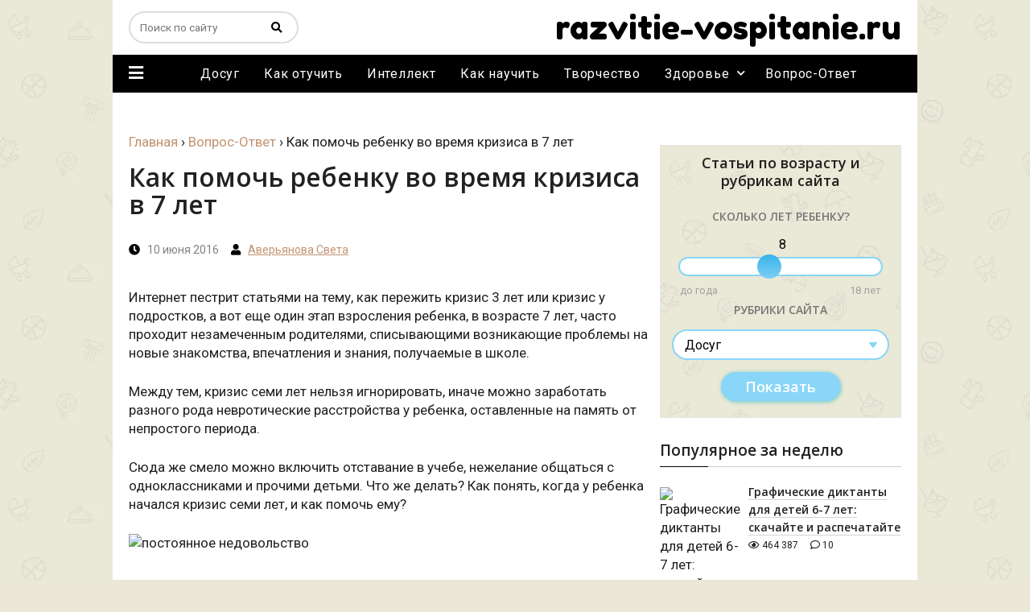

--- FILE ---
content_type: text/html; charset=UTF-8
request_url: https://razvitie-vospitanie.ru/otveti/krizis_7_let_u_rebenka.html
body_size: 19006
content:
<!DOCTYPE html><html lang="ru"><head><script>window.w3tc_lazyload=1,window.lazyLoadOptions={elements_selector:".lazy",callback_loaded:function(t){var e;try{e=new CustomEvent("w3tc_lazyload_loaded",{detail:{e:t}})}catch(a){(e=document.createEvent("CustomEvent")).initCustomEvent("w3tc_lazyload_loaded",!1,!1,{e:t})}window.dispatchEvent(e)}}</script><style>img.lazy{min-height:1px}</style><script async src="https://razvitie-vospitanie.ru/wp-content/cache/minify/1615d.js"></script> <meta charset="utf-8"><meta name="viewport" content="width=device-width, initial-scale=1.0"> <!--[if lte IE 9]><script src="http://cdn.jsdelivr.net/placeholders/3.0.2/placeholders.min.js"></script><![endif]--> <!--[if gte IE 9]><style>.gradient{filter:none}</style><![endif]--><link rel="icon" href="/favicon.ico" type="image/x-icon"><link rel="manifest" href="/manifest.json"><title>Кризис 7 лет у ребенка</title><meta name="description" content="Кризис 7 лет у ребенка нельзя игнорировать, иначе можно заработать разные невротические расстройства у ребенка, оставленные на память от непростого периода."><meta name="robots" content="max-snippet:-1, max-image-preview:large, max-video-preview:-1"><link rel="canonical" href="https://razvitie-vospitanie.ru/otveti/krizis_7_let_u_rebenka.html"><meta property="og:locale" content="ru_RU"><meta property="og:type" content="article"><meta property="og:title" content="Кризис 7 лет у ребенка"><meta property="og:description" content="Кризис 7 лет у ребенка нельзя игнорировать, иначе можно заработать разные невротические расстройства у ребенка, оставленные на память от непростого периода."><meta property="og:url" content="https://razvitie-vospitanie.ru/otveti/krizis_7_let_u_rebenka.html"><meta property="og:site_name" content="Все о Развитие и Воспитании!"><meta property="article:section" content="Вопрос-Ответ"><meta property="article:published_time" content="2016-06-10T09:12:03+00:00"><meta property="article:modified_time" content="2019-02-09T10:59:00+00:00"><meta property="og:updated_time" content="2019-02-09T10:59:00+00:00"><meta property="og:image" content="https://razvitie-vospitanie.ru/wp-content/uploads/2016/06/krizis_7_let_u_rebenka-00.jpg"><meta property="og:image:secure_url" content="https://razvitie-vospitanie.ru/wp-content/uploads/2016/06/krizis_7_let_u_rebenka-00.jpg"><meta property="og:image:width" content="657"><meta property="og:image:height" content="438"> <script type='application/ld+json' class='yoast-schema-graph yoast-schema-graph--main'>{"@context":"https://schema.org","@graph":[{"@type":"Organization","@id":"https://razvitie-vospitanie.ru/#organization","name":"Razvitie-vospitanie.ru","url":"https://razvitie-vospitanie.ru/","sameAs":[],"logo":{"@type":"ImageObject","@id":"https://razvitie-vospitanie.ru/#logo","inLanguage":"ru-RU","url":"https://razvitie-vospitanie.ru/wp-content/uploads/2016/02/kartinka.png","width":512,"height":512,"caption":"Razvitie-vospitanie.ru"},"image":{"@id":"https://razvitie-vospitanie.ru/#logo"}},{"@type":"WebSite","@id":"https://razvitie-vospitanie.ru/#website","url":"https://razvitie-vospitanie.ru/","name":"\u0412\u0441\u0435 \u043e \u0420\u0430\u0437\u0432\u0438\u0442\u0438\u0435 \u0438 \u0412\u043e\u0441\u043f\u0438\u0442\u0430\u043d\u0438\u0438!","inLanguage":"ru-RU","description":"\u0412\u0441\u0435 \u043e \u0420\u0430\u0437\u0432\u0438\u0442\u0438\u0435 \u0438 \u0412\u043e\u0441\u043f\u0438\u0442\u0430\u043d\u0438\u0438!","publisher":{"@id":"https://razvitie-vospitanie.ru/#organization"},"potentialAction":[{"@type":"SearchAction","target":"https://razvitie-vospitanie.ru/?s={search_term_string}","query-input":"required name=search_term_string"}]},{"@type":"ImageObject","@id":"https://razvitie-vospitanie.ru/otveti/krizis_7_let_u_rebenka.html#primaryimage","inLanguage":"ru-RU","url":"https://razvitie-vospitanie.ru/wp-content/uploads/2016/06/krizis_7_let_u_rebenka-00.jpg","width":657,"height":438,"caption":"\u043f\u043e\u0445\u043e\u0434 \u0432 \u0448\u043a\u043e\u043b\u0443"},{"@type":"WebPage","@id":"https://razvitie-vospitanie.ru/otveti/krizis_7_let_u_rebenka.html#webpage","url":"https://razvitie-vospitanie.ru/otveti/krizis_7_let_u_rebenka.html","name":"\u041a\u0440\u0438\u0437\u0438\u0441 7 \u043b\u0435\u0442 \u0443 \u0440\u0435\u0431\u0435\u043d\u043a\u0430","isPartOf":{"@id":"https://razvitie-vospitanie.ru/#website"},"inLanguage":"ru-RU","primaryImageOfPage":{"@id":"https://razvitie-vospitanie.ru/otveti/krizis_7_let_u_rebenka.html#primaryimage"},"datePublished":"2016-06-10T09:12:03+00:00","dateModified":"2019-02-09T10:59:00+00:00","description":"\u041a\u0440\u0438\u0437\u0438\u0441 7 \u043b\u0435\u0442 \u0443 \u0440\u0435\u0431\u0435\u043d\u043a\u0430 \u043d\u0435\u043b\u044c\u0437\u044f \u0438\u0433\u043d\u043e\u0440\u0438\u0440\u043e\u0432\u0430\u0442\u044c, \u0438\u043d\u0430\u0447\u0435 \u043c\u043e\u0436\u043d\u043e \u0437\u0430\u0440\u0430\u0431\u043e\u0442\u0430\u0442\u044c \u0440\u0430\u0437\u043d\u044b\u0435 \u043d\u0435\u0432\u0440\u043e\u0442\u0438\u0447\u0435\u0441\u043a\u0438\u0435 \u0440\u0430\u0441\u0441\u0442\u0440\u043e\u0439\u0441\u0442\u0432\u0430 \u0443 \u0440\u0435\u0431\u0435\u043d\u043a\u0430, \u043e\u0441\u0442\u0430\u0432\u043b\u0435\u043d\u043d\u044b\u0435 \u043d\u0430 \u043f\u0430\u043c\u044f\u0442\u044c \u043e\u0442 \u043d\u0435\u043f\u0440\u043e\u0441\u0442\u043e\u0433\u043e \u043f\u0435\u0440\u0438\u043e\u0434\u0430.","potentialAction":[{"@type":"ReadAction","target":["https://razvitie-vospitanie.ru/otveti/krizis_7_let_u_rebenka.html"]}]},{"@type":"Article","@id":"https://razvitie-vospitanie.ru/otveti/krizis_7_let_u_rebenka.html#article","isPartOf":{"@id":"https://razvitie-vospitanie.ru/otveti/krizis_7_let_u_rebenka.html#webpage"},"author":{"@id":"https://razvitie-vospitanie.ru/#/schema/person/5cdbdc7b9efe87fbe4dd2ff185057860"},"headline":"\u041a\u0430\u043a \u043f\u043e\u043c\u043e\u0447\u044c \u0440\u0435\u0431\u0435\u043d\u043a\u0443 \u0432\u043e \u0432\u0440\u0435\u043c\u044f \u043a\u0440\u0438\u0437\u0438\u0441\u0430 \u0432 7 \u043b\u0435\u0442","datePublished":"2016-06-10T09:12:03+00:00","dateModified":"2019-02-09T10:59:00+00:00","commentCount":0,"mainEntityOfPage":{"@id":"https://razvitie-vospitanie.ru/otveti/krizis_7_let_u_rebenka.html#webpage"},"publisher":{"@id":"https://razvitie-vospitanie.ru/#organization"},"image":{"@id":"https://razvitie-vospitanie.ru/otveti/krizis_7_let_u_rebenka.html#primaryimage"},"articleSection":"\u0412\u043e\u043f\u0440\u043e\u0441-\u041e\u0442\u0432\u0435\u0442","inLanguage":"ru-RU","potentialAction":[{"@type":"CommentAction","name":"Comment","target":["https://razvitie-vospitanie.ru/otveti/krizis_7_let_u_rebenka.html#respond"]}]},{"@type":["Person"],"@id":"https://razvitie-vospitanie.ru/#/schema/person/5cdbdc7b9efe87fbe4dd2ff185057860","name":"\u0410\u0432\u0435\u0440\u044c\u044f\u043d\u043e\u0432\u0430 \u0421\u0432\u0435\u0442\u0430","image":{"@type":"ImageObject","@id":"https://razvitie-vospitanie.ru/#authorlogo","inLanguage":"ru-RU","url":"http://1.gravatar.com/avatar/15cb040f3d0c608ce961a49db5e58e17?s=96&d=mm&r=g","caption":"\u0410\u0432\u0435\u0440\u044c\u044f\u043d\u043e\u0432\u0430 \u0421\u0432\u0435\u0442\u0430"},"sameAs":[]}]}</script> <link rel='dns-prefetch' href='//s.w.org'> <script>window._wpemojiSettings={"baseUrl":"https:\/\/s.w.org\/images\/core\/emoji\/12.0.0-1\/72x72\/","ext":".png","svgUrl":"https:\/\/s.w.org\/images\/core\/emoji\/12.0.0-1\/svg\/","svgExt":".svg","source":{"concatemoji":"http:\/\/razvitie-vospitanie.ru\/wp-includes\/js\/wp-emoji-release.min.js?ver=5.4"}};!function(e,a,t){var r,n,o,i,p=a.createElement("canvas"),s=p.getContext&&p.getContext("2d");function c(e,t){var a=String.fromCharCode;s.clearRect(0,0,p.width,p.height),s.fillText(a.apply(this,e),0,0);var r=p.toDataURL();return s.clearRect(0,0,p.width,p.height),s.fillText(a.apply(this,t),0,0),r===p.toDataURL()}function l(e){if(!s||!s.fillText)return!1;switch(s.textBaseline="top",s.font="600 32px Arial",e){case"flag":return!c([127987,65039,8205,9895,65039],[127987,65039,8203,9895,65039])&&(!c([55356,56826,55356,56819],[55356,56826,8203,55356,56819])&&!c([55356,57332,56128,56423,56128,56418,56128,56421,56128,56430,56128,56423,56128,56447],[55356,57332,8203,56128,56423,8203,56128,56418,8203,56128,56421,8203,56128,56430,8203,56128,56423,8203,56128,56447]));case"emoji":return!c([55357,56424,55356,57342,8205,55358,56605,8205,55357,56424,55356,57340],[55357,56424,55356,57342,8203,55358,56605,8203,55357,56424,55356,57340])}return!1}function d(e){var t=a.createElement("script");t.src=e,t.defer=t.type="text/javascript",a.getElementsByTagName("head")[0].appendChild(t)}for(i=Array("flag","emoji"),t.supports={everything:!0,everythingExceptFlag:!0},o=0;o<i.length;o++)t.supports[i[o]]=l(i[o]),t.supports.everything=t.supports.everything&&t.supports[i[o]],"flag"!==i[o]&&(t.supports.everythingExceptFlag=t.supports.everythingExceptFlag&&t.supports[i[o]]);t.supports.everythingExceptFlag=t.supports.everythingExceptFlag&&!t.supports.flag,t.DOMReady=!1,t.readyCallback=function(){t.DOMReady=!0},t.supports.everything||(n=function(){t.readyCallback()},a.addEventListener?(a.addEventListener("DOMContentLoaded",n,!1),e.addEventListener("load",n,!1)):(e.attachEvent("onload",n),a.attachEvent("onreadystatechange",function(){"complete"===a.readyState&&t.readyCallback()})),(r=t.source||{}).concatemoji?d(r.concatemoji):r.wpemoji&&r.twemoji&&(d(r.twemoji),d(r.wpemoji)))}(window,document,window._wpemojiSettings);</script> <style>img.wp-smiley,img.emoji{display:inline !important;border:none !important;box-shadow:none !important;height:1em !important;width:1em !important;margin:0 .07em !important;vertical-align:-0.1em !important;background:none !important;padding:0 !important}</style><link rel="stylesheet" href="https://razvitie-vospitanie.ru/wp-content/cache/minify/28305.css" media="all"> <script src="https://razvitie-vospitanie.ru/wp-content/cache/minify/2437a.js"></script> <script>var wpp_params={"sampling_active":"0","sampling_rate":"100","ajax_url":"https:\/\/razvitie-vospitanie.ru\/wp-json\/wordpress-popular-posts\/v1\/popular-posts","ID":"1082","token":"62fdf056f9","debug":""};</script> <script src="https://razvitie-vospitanie.ru/wp-content/cache/minify/e464c.js"></script> <link rel='https://api.w.org/' href='https://razvitie-vospitanie.ru/wp-json/'><link rel="EditURI" type="application/rsd+xml" title="RSD" href="https://razvitie-vospitanie.ru/xmlrpc.php?rsd"><link rel="alternate" type="application/json+oembed" href="https://razvitie-vospitanie.ru/wp-json/oembed/1.0/embed?url=https%3A%2F%2Frazvitie-vospitanie.ru%2Fotveti%2Fkrizis_7_let_u_rebenka.html"><link rel="alternate" type="text/xml+oembed" href="https://razvitie-vospitanie.ru/wp-json/oembed/1.0/embed?url=https%3A%2F%2Frazvitie-vospitanie.ru%2Fotveti%2Fkrizis_7_let_u_rebenka.html&#038;format=xml"><style>#wpcomm .wc_new_comment{background:#00B38F}#wpcomm .wc_new_reply{background:#00B38F}#wpcomm .wc-form-wrapper{background:none}#wpcomm .wpdiscuz-front-actions{background:#F9F9F9}#wpcomm .wpdiscuz-subscribe-bar{background:#F9F9F9}#wpcomm select, #wpcomm input[type="text"], #wpcomm input[type="email"], #wpcomm input[type="url"], #wpcomm input[type="date"], #wpcomm input[type="color"]{border:#D9D9D9 1px solid}#wpcomm .wc-comment .wc-comment-right{background:#FEFEFE}#wpcomm .wc-reply .wc-comment-right{background:#F8F8F8}#wpcomm .wc-comment-right .wc-comment-text, #wpcomm .wc-comment-right .wc-comment-text *{font-size:14px}#wpcomm .wc-blog-administrator > .wc-comment-right .wc-comment-author, #wpcomm .wc-blog-administrator > .wc-comment-right .wc-comment-author a{color:#00B38F}#wpcomm .wc-blog-administrator > .wc-comment-left .wc-comment-label{color:#00B38F;border:none;border-bottom:1px solid #ddd}#wpcomm .wc-blog-editor > .wc-comment-right .wc-comment-author, #wpcomm .wc-blog-editor > .wc-comment-right .wc-comment-author a{color:#00B38F}#wpcomm .wc-blog-editor > .wc-comment-left .wc-comment-label{color:#00B38F;border:none;border-bottom:1px solid #ddd}#wpcomm .wc-blog-author > .wc-comment-right .wc-comment-author, #wpcomm .wc-blog-author > .wc-comment-right .wc-comment-author a{color:#00B38F}#wpcomm .wc-blog-author > .wc-comment-left .wc-comment-label{color:#00B38F;border:none;border-bottom:1px solid #ddd}#wpcomm .wc-blog-contributor > .wc-comment-right .wc-comment-author, #wpcomm .wc-blog-contributor > .wc-comment-right .wc-comment-author a{color:#00B38F}#wpcomm .wc-blog-contributor > .wc-comment-left .wc-comment-label{color:#00B38F;border:none;border-bottom:1px solid #ddd}#wpcomm .wc-blog-subscriber > .wc-comment-right .wc-comment-author, #wpcomm .wc-blog-subscriber > .wc-comment-right .wc-comment-author a{color:#00B38F}#wpcomm .wc-blog-subscriber > .wc-comment-left .wc-comment-label{color:#00B38F;border:none;border-bottom:1px solid #ddd}#wpcomm .wc-blog-wpseo_manager > .wc-comment-right .wc-comment-author, #wpcomm .wc-blog-wpseo_manager > .wc-comment-right .wc-comment-author a{color:#00B38F}#wpcomm .wc-blog-wpseo_manager > .wc-comment-left .wc-comment-label{color:#00B38F;border:none;border-bottom:1px solid #ddd}#wpcomm .wc-blog-wpseo_editor > .wc-comment-right .wc-comment-author, #wpcomm .wc-blog-wpseo_editor > .wc-comment-right .wc-comment-author a{color:#00B38F}#wpcomm .wc-blog-wpseo_editor > .wc-comment-left .wc-comment-label{color:#00B38F;border:none;border-bottom:1px solid #ddd}#wpcomm .wc-blog-post_author > .wc-comment-right .wc-comment-author, #wpcomm .wc-blog-post_author > .wc-comment-right .wc-comment-author a{color:#00B38F}#wpcomm .wc-blog-post_author > .wc-comment-left .wc-comment-label{color:#00B38F;border:none;border-bottom:1px solid #ddd}#wpcomm .wc-blog-guest > .wc-comment-right .wc-comment-author, #wpcomm .wc-blog-guest > .wc-comment-right .wc-comment-author a{color:#00B38F}#wpcomm .wc-blog-guest > .wc-comment-left .wc-comment-label{color:#00B38F;border:none;border-bottom:1px solid #ddd}#wpcomm .wc-comment .wc-comment-left .wc-comment-label{background:#fff}#wpcomm .wc-comment-left .wc-follow-user{color:#00B38F}#wpcomm .wc-load-more-submit{border:1px solid #D9D9D9}#wpcomm .wc-new-loaded-comment>.wc-comment-right{background:#FFFAD6}#wpcomm .wpdiscuz-subscribe-bar{color:#777}#wpcomm .wpdiscuz-front-actions .wpdiscuz-sbs-wrap span{color:#777}#wpcomm .page-numbers{color:#555;border:#555 1px solid}#wpcomm span.current{background:#555}#wpcomm .wpdiscuz-readmore{cursor:pointer;color:#00B38F}#wpcomm .wpdiscuz-textarea-wrap{border:#D9D9D9 1px solid}.wpd-custom-field .wcf-pasiv-star, #wpcomm .wpdiscuz-item .wpdiscuz-rating>label{color:#DDD}#wpcomm .wpdiscuz-item .wpdiscuz-rating:not(:checked)>label:hover,.wpdiscuz-rating:not(:checked)>label:hover~label{}#wpcomm .wpdiscuz-item .wpdiscuz-rating > input ~ label:hover, #wpcomm .wpdiscuz-item .wpdiscuz-rating > input:not(:checked) ~ label:hover ~ label, #wpcomm .wpdiscuz-item .wpdiscuz-rating>input:not(:checked)~label:hover~label{color:#FFED85}#wpcomm .wpdiscuz-item .wpdiscuz-rating > input:checked ~ label:hover, #wpcomm .wpdiscuz-item .wpdiscuz-rating > input:checked ~ label:hover, #wpcomm .wpdiscuz-item .wpdiscuz-rating > label:hover ~ input:checked ~ label, #wpcomm .wpdiscuz-item .wpdiscuz-rating > input:checked + label:hover ~ label, #wpcomm .wpdiscuz-item .wpdiscuz-rating > input:checked ~ label:hover ~ label, .wpd-custom-field .wcf-active-star, #wpcomm .wpdiscuz-item .wpdiscuz-rating>input:checked~label{color:#FFD700}#wpcomm .wc-comment-header{border-top:1px solid #dedede}#wpcomm .wc-reply .wc-comment-header{border-top:1px solid #dedede}#wpcomm button, #wpcomm input[type="button"], #wpcomm input[type="reset"], #wpcomm input[type="submit"]{border:1px solid #555;color:#FFF;background-color:#555}#wpcomm button:hover, #wpcomm button:focus, #wpcomm input[type="button"]:hover, #wpcomm input[type="button"]:focus, #wpcomm input[type="reset"]:hover, #wpcomm input[type="reset"]:focus, #wpcomm input[type="submit"]:hover, #wpcomm input[type="submit"]:focus{border:1px solid #333;background-color:#333}#wpcomm .wpdiscuz-sort-buttons{color:#777}#wpcomm .wpdiscuz-sort-button{color:#777;cursor:pointer}#wpcomm .wpdiscuz-sort-button:hover{color:#00B38F!important;cursor:pointer}#wpcomm .wpdiscuz-sort-button-active{color:#00B38F!important;cursor:default!important}#wpcomm .wc-cta-button, #wpcomm .wc-cta-button-x{color:#777}#wpcomm .wc-vote-link.wc-up{color:#999}#wpcomm .wc-vote-link.wc-down{color:#999}#wpcomm .wc-vote-result{color:#999}#wpcomm .wpf-cta{color:#999}#wpcomm .wc-comment-link .wc-share-link .wpf-cta{color:#eee}#wpcomm .wc-footer-left .wc-reply-button{border:1px solid #00B38F!important;color:#00B38F}#wpcomm .wpf-cta:hover{background:#00B38F!important;color:#FFF}#wpcomm .wc-footer-left .wc-reply-button.wc-cta-active, #wpcomm .wc-cta-active{background:#00B38F!important;color:#FFF}#wpcomm .wc-cta-button:hover{background:#00B38F!important;color:#FFF}#wpcomm .wc-footer-right .wc-toggle, #wpcomm .wc-footer-right .wc-toggle a, #wpcomm .wc-footer-right .wc-toggle i{color:#00B38F}#wpcomm .wc-sticky-comment.wc-comment .wc-comment-header .wpd-sticky{background:#1ecea8;color:#fff}#wpcomm .wc-closed-comment.wc-comment .wc-comment-header .wpd-closed{background:#aaa;color:#fff}#wpcomm .wc-private-comment.wc-comment .wc-comment-header .wpd-private{background:#999;color:#fff}#wpcomm .wc-follow{color:#777}#wpcomm .wc-follow-active{color:#ff7a00}#wpcomm .wc-follow:hover i, #wpcomm .wc-unfollow:hover i, #wpcomm .wc-follow-active:hover i{color:#00B38F}.wpd-wrapper .wpd-list-item.wpd-active{border-top:3px solid #00B38F}.comments-area{width:auto}</style><link rel="icon" href="https://razvitie-vospitanie.ru/wp-content/uploads/2016/02/cropped-kartinka-2.png" sizes="32x32"><link rel="icon" href="https://razvitie-vospitanie.ru/wp-content/uploads/2016/02/cropped-kartinka-2.png" sizes="192x192"><link rel="apple-touch-icon" href="https://razvitie-vospitanie.ru/wp-content/uploads/2016/02/cropped-kartinka-2.png"><meta name="msapplication-TileImage" content="https://razvitie-vospitanie.ru/wp-content/uploads/2016/02/cropped-kartinka-2.png"><meta name="description" content="Интернет пестрит статьями на тему, как пережить кризис 3 лет или кризис у подростков, а вот еще один этап взросления ребенка, в возрасте 7 лет, часто проходит незамеченным родителями, списывающими возникающие проблемы на новые знакомства, впечатления."> <script src="https://yastatic.net/pcode/adfox/loader.js" crossorigin="anonymous" async></script> <link href="https://fonts.googleapis.com/css?family=Fredoka+One|Open+Sans:600,700|Roboto:400,500,700&display=swap&subset=cyrillic" rel="stylesheet"> <script src="https://yastatic.net/pcode/adfox/loader.js" crossorigin="anonymous"></script> </head><body><div class="main"><div class="wrapper"><header class="header"><div class="menumain-btn desctop-hidden"><i class="fa fa-bars"></i></div><div class="search-form-wrap"><div class="search-btn desctop-hidden" data-toggle=".search-form"><i class="fa fa-search"></i></div><form action="https://razvitie-vospitanie.ru/" method="get" class="search-form"> <input type="text" name="s" placeholder="Поиск по сайту" class="search-form__field" value=""> <button type="submit" class="search-form__button"><i class="fa fa-search"></i></button></form></div><div class="header-logo"> <a href="/" class="logo">razvitie-vospitanie.ru</a></div></header></div><nav class="wrapper menumain mobile-hidden"><div class="menumain-btn"> <i class="fa fa-bars mobile-hidden"></i><ul id="menu-burger_menu" class="burgermenu"><li id="menu-item-17271" class="menu-item menu-item-type-post_type menu-item-object-page menu-item-17271"><a href="https://razvitie-vospitanie.ru/o-sajte">О проекте</a></li><li id="menu-item-17272" class="menu-item menu-item-type-post_type menu-item-object-page menu-item-17272"><a href="https://razvitie-vospitanie.ru/authors">Наши авторы</a></li><li id="menu-item-17273" class="menu-item menu-item-type-post_type menu-item-object-page menu-item-17273"><a href="https://razvitie-vospitanie.ru/contact">Контакты</a></li></ul></div><ul id="menu-main_menu" class="mainmenu"><li id="menu-item-2786" class="item-2 menu-item menu-item-type-taxonomy menu-item-object-category menu-item-2786"><a href="https://razvitie-vospitanie.ru/igri">Досуг</a></li><li id="menu-item-2787" class="item-3 menu-item menu-item-type-taxonomy menu-item-object-category menu-item-2787"><a href="https://razvitie-vospitanie.ru/kak_otuchit">Как отучить</a></li><li id="menu-item-2789" class="item-5 menu-item menu-item-type-taxonomy menu-item-object-category menu-item-2789"><a href="https://razvitie-vospitanie.ru/intellect">Интеллект</a></li><li id="menu-item-2790" class="item-8 menu-item menu-item-type-taxonomy menu-item-object-category menu-item-2790"><a href="https://razvitie-vospitanie.ru/kak_nauchit">Как научить</a></li><li id="menu-item-2791" class="item-9 menu-item menu-item-type-taxonomy menu-item-object-category menu-item-2791"><a href="https://razvitie-vospitanie.ru/tvorchestvo">Творчество</a></li><li id="menu-item-2788" class="item-7 menu-item menu-item-type-taxonomy menu-item-object-category menu-item-has-children menu-item-2788"><a href="https://razvitie-vospitanie.ru/zdorovie">Здоровье</a><ul class="sub-menu"><li id="menu-item-2792" class="item-4 menu-item menu-item-type-taxonomy menu-item-object-category menu-item-2792"><a href="https://razvitie-vospitanie.ru/uhod">Уход</a></li><li id="menu-item-2793" class="item-6 menu-item menu-item-type-taxonomy menu-item-object-category menu-item-2793"><a href="https://razvitie-vospitanie.ru/fizicheskoe">Физическое</a></li></ul></li><li id="menu-item-15276" class="item-1 menu-item menu-item-type-taxonomy menu-item-object-category current-post-ancestor current-menu-parent current-post-parent menu-item-15276"><a href="https://razvitie-vospitanie.ru/otveti">Вопрос-Ответ</a></li></ul></nav><div class="wrapper"><div class="content-wrapper"><div class="content-wrapper-inner"><div class="content-wrapper-1000"><div class="widget_text ad-left ad-custom_html-10"><div class="textwidget custom-html-widget"><div class="mobile-hidden"><div id="adfox_1681556220748624"></div> <script>window.yaContextCb.push(()=>{Ya.adfoxCode.create({ownerId:304156,containerId:'adfox_1681556220748624',params:{pp:'dkxe',ps:'gmii',p2:'ihyn'}})})</script> </div><div class="desctop-hidden">  <script>window.yaContextCb.push(()=>{Ya.Context.AdvManager.render({"blockId":"R-A-2337579-40","type":"floorAd","platform":"touch"})})</script> </div></div></div><div class="content-wrapper-inside"><main class="content"><div class="breadcrumbs" itemscope itemtype="http://schema.org/BreadcrumbList"><span itemprop="itemListElement" itemscope itemtype="http://schema.org/ListItem"><a class="breadcrumbs__link" href="https://razvitie-vospitanie.ru/" itemprop="item"><span itemprop="name">Главная</span></a><meta itemprop="position" content="1"></span><span class="breadcrumbs__separator"> › </span><span itemprop="itemListElement" itemscope itemtype="http://schema.org/ListItem"><a class="breadcrumbs__link" href="https://razvitie-vospitanie.ru/otveti" itemprop="item"><span itemprop="name">Вопрос-Ответ</span></a><meta itemprop="position" content="2"></span><span class="breadcrumbs__separator"> › </span><span class="breadcrumbs__current">Как помочь ребенку во время кризиса в 7 лет</span></div> <script>var nexts=['https://razvitie-vospitanie.ru/intellect/genialnogo_rebenka.html','https://razvitie-vospitanie.ru/tvorchestvo/kak_narisovat_korablik_poetapno.html','https://razvitie-vospitanie.ru/tvorchestvo/kak_narisovat_pchelu_karandaschom.html','https://razvitie-vospitanie.ru/intellect/kak_uspeshnogo_rebenka.html','https://razvitie-vospitanie.ru/otveti/kogda_nachinajut_vypodat_molochye_zubi.html','https://razvitie-vospitanie.ru/kak_nauchit/rebenka_odevatsya_samostoyatelno.html','https://razvitie-vospitanie.ru/otveti/pochemu_rebenok_risuet_chernym-tsvetom.html','https://razvitie-vospitanie.ru/tvorchestvo/risunok_zamka_karandashom_dlya_detej.html','https://razvitie-vospitanie.ru/intellect/detej_v_yaponii.html','https://razvitie-vospitanie.ru/fizicheskoe/dykhatelnaya_gimnastika_strelnikovoj_dlya-detej.html','https://razvitie-vospitanie.ru/tvorchestvo/kak_narisovat_golubya_karandashom.html','https://razvitie-vospitanie.ru/tvorchestvo/kak_risovat_samolet_dlya_detej.html','https://razvitie-vospitanie.ru/tvorchestvo/risunok_soldatika_karandashom_dlya_detej.html','https://razvitie-vospitanie.ru/tvorchestvo/risunok_tanka_karandashom_dlya_detej.html','https://razvitie-vospitanie.ru/intellect/kak_vospityvali_detej_v_sparte.html','https://razvitie-vospitanie.ru/tvorchestvo/kak_narisovat_ezha_karandashom.html','https://razvitie-vospitanie.ru/otveti/kogda_rebenok_nachnet_govorit_mama.html','https://razvitie-vospitanie.ru/tvorchestvo/kak_narisovat_kotenka_karandashom.html','https://razvitie-vospitanie.ru/kak_nauchit/rebenka_pereskazyvat_tekst.html','https://razvitie-vospitanie.ru/tvorchestvo/risunok_koshki_karandashom_dlya_detej.html','https://razvitie-vospitanie.ru/tvorchestvo/kak_narisovat_lyzhnika_karandashom.html','https://razvitie-vospitanie.ru/kak_otuchit/rebenka_ot_ukachivaniya_na_rukakh.html','https://razvitie-vospitanie.ru/intellect/shnurovka_dlya_melkoj_motoriki.html','https://razvitie-vospitanie.ru/tvorchestvo/risovanie_peskom_dlya_detej_obuchenie.html','https://razvitie-vospitanie.ru/tvorchestvo/kak_narisovat_rybu_karandashom.html','https://razvitie-vospitanie.ru/tvorchestvo/kak_narisovat_pingvina_karandashom.html','https://razvitie-vospitanie.ru/tvorchestvo/kak_narisovat_derevo_karandashom.html','https://razvitie-vospitanie.ru/tvorchestvo/zhostovskaya_rospis_risovanie_dlya_detej.html','https://razvitie-vospitanie.ru/tvorchestvo/grattazh_tekhnika_risovaniya_dlya_detej.html','https://razvitie-vospitanie.ru/kak_nauchit/rebenka_katatsya_na_konkakh.html','https://razvitie-vospitanie.ru/otveti/kogda_rebenok__nachinaet_ulybatsya.html','https://razvitie-vospitanie.ru/tvorchestvo/kak_narisovat_lyagushku_karandashom.html','https://razvitie-vospitanie.ru/tvorchestvo/poetapnoe_risovanie_obezyanu_dlya_detej.html','https://razvitie-vospitanie.ru/tvorchestvo/kak_narisovat_slona_karandashom.html','https://razvitie-vospitanie.ru/intellect/metodika_nikitinyx.html','https://razvitie-vospitanie.ru/kak_nauchit/rebenka_zhevat_tverduyu_pishhu.html','https://razvitie-vospitanie.ru/otveti/kogda_rebenok_nachinaet_gulit_i_agukat.html','https://razvitie-vospitanie.ru/kak_nauchit/rebenka_smorkatsya.html','https://razvitie-vospitanie.ru/tvorchestvo/kak_narisovan_sobaku_karandashom_poetapno.html','https://razvitie-vospitanie.ru/kak_nauchit/rebenka_polzat.html','https://razvitie-vospitanie.ru/tvorchestvo/kak_narisovat_popugaja_karandashom.html','https://razvitie-vospitanie.ru/kak_nauchit/pisat_sochinenie.html','https://razvitie-vospitanie.ru/kak_otuchit/rebenka_ot_butylochki.html','https://razvitie-vospitanie.ru/tvorchestvo/kak_narisovat_akulu_karandashom.html','https://razvitie-vospitanie.ru/kak_nauchit/rebenka_derzhat_golovu.html','https://razvitie-vospitanie.ru/kak_otuchit/rebenka_ot_pampersov_nochju.html','https://razvitie-vospitanie.ru/fizicheskoe/kogda_rebenok_nachinaet_derzhat_golovku.html','https://razvitie-vospitanie.ru/fizicheskoe/rebenok_polzaet_nazad.html','https://razvitie-vospitanie.ru/fizicheskoe/rebenok_xodit_na_nosochkax.html','https://razvitie-vospitanie.ru/fizicheskoe/uprazhneniya_na_shvedskoj_stenke_dlya_detej.html','https://razvitie-vospitanie.ru/tvorchestvo/zimnij_pejzazh_poetapnoe_risovanie_detej.html','https://razvitie-vospitanie.ru/kak_nauchit/rebenka_pit_iz_trubochki.html','https://razvitie-vospitanie.ru/kak_otuchit/rebenka_ot_pelenaniya.html','https://razvitie-vospitanie.ru/tvorchestvo/kak_narisovat_dinozavra_karandashom.html','https://razvitie-vospitanie.ru/tvorchestvo/kak_narisovat_zhirafa_karandashom.html','https://razvitie-vospitanie.ru/kak_nauchit/rebenka_vstavat_na_chetverenki.html','https://razvitie-vospitanie.ru/kak_nauchit/rebenka_govorit_bukvu_l.html','https://razvitie-vospitanie.ru/kak_nauchit/rebenka_pit_vodu.html','https://razvitie-vospitanie.ru/tvorchestvo/kak_risovat_medvedya_karandashom.html','https://razvitie-vospitanie.ru/otveti/kogda_rebenok_nachnet_smeyatsa_v_golos.html','https://razvitie-vospitanie.ru/tvorchestvo/risuem_belogo_medvedya_s_detmi.html','https://razvitie-vospitanie.ru/tvorchestvo/risuem_cheloveka_poetapno_dlya_detej.html','https://razvitie-vospitanie.ru/fizicheskoe/artikulyacionnaya_gimnastika_dlya_detej.html','https://razvitie-vospitanie.ru/tvorchestvo/kak_narisovat_lisu_karandashom.html','https://razvitie-vospitanie.ru/intellect/kak_razvit_pamyat_u_detej.html','https://razvitie-vospitanie.ru/fizicheskoe/logoritmika_dlya_ditej.html','https://razvitie-vospitanie.ru/kak_nauchit/rebenka_delat_koleso.html','https://razvitie-vospitanie.ru/otveti/krizis_4_let-u-rebenka.html','https://razvitie-vospitanie.ru/tvorchestvo/kak_narisovat_kuklu_karandashom.html','https://razvitie-vospitanie.ru/otveti/krizis_1_goda_u_rebenka.html','https://razvitie-vospitanie.ru/otveti/krizis_5_let_u_rebenka.html'];</script> <div class="article-list"><article class="single"><h1 class="single__title">Как помочь ребенку во время кризиса в 7 лет</h1><meta itemprop="datePublished" content="2020-04-05MSK0:00:00124"><div class="post-meta"><div class="post-meta-item"><i class="fa fa-clock"></i> 10 июня 2016</div><div class="post-meta-item" itemprop="author" itemscope itemtype="https://schema.org/Person"> <i class="fa fa-user"></i> <span itemprop="name"><a href="/averyanova-svetlana">Аверьянова Света</a></span></div></div><!DOCTYPE html PUBLIC "-//W3C//DTD HTML 4.0 Transitional//EN" "http://www.w3.org/TR/REC-html40/loose.dtd"><html><head><meta http-equiv="Content-Type" content="text/html; charset=UTF-8"></head><body><p>Интернет пестрит статьями на тему, как пережить кризис 3 лет или кризис у подростков, а вот еще один этап взросления ребенка, в возрасте 7 лет, часто проходит незамеченным родителями, списывающими возникающие проблемы на новые знакомства, впечатления и знания, получаемые в школе.</p><p>Между тем, кризис семи лет нельзя игнорировать, иначе можно заработать разного рода невротические расстройства у ребенка, оставленные на память от непростого периода.</p><p>Сюда же смело можно включить отставание в учебе, нежелание общаться с одноклассниками и прочими детьми. Что же делать? Как понять, когда у ребенка начался кризис семи лет, и как помочь ему?</p><p><img class="size-full wp-image-1085 aligncenter lazyload single-post-image" alt="постоянное недовольство" width="700" height="614" sizes="(max-width: 702px) 100vw, 702px" data-src="http://razvitie-vospitanie.ru/wp-content/uploads/2016/06/krizis_7_let_u_rebenka-01.jpg" data-srcset="https://razvitie-vospitanie.ru/wp-content/uploads/2016/06/krizis_7_let_u_rebenka-01.jpg 700w, https://razvitie-vospitanie.ru/wp-content/uploads/2016/06/krizis_7_let_u_rebenka-01-137x120.jpg 137w, https://razvitie-vospitanie.ru/wp-content/uploads/2016/06/krizis_7_let_u_rebenka-01-276x242.jpg 276w, https://razvitie-vospitanie.ru/wp-content/uploads/2016/06/krizis_7_let_u_rebenka-01-570x500.jpg 570w, https://razvitie-vospitanie.ru/wp-content/uploads/2016/06/krizis_7_let_u_rebenka-01-91x80.jpg 91w"></p><div class="ad-center"><p><br></p><div id="adfox_1681543193353857"></div><p><script>window.yaContextCb.push(()=>{Ya.adfoxCode.create({ownerId:304156,containerId:'adfox_1681543193353857',params:{pp:'dkxi',ps:'gmii',p2:'ihys'}},['desktop','tablet'],);});</script></p><p><br> <br></p><div id="adfox_168154340470268335"></div><p><script>window.yaContextCb.push(()=>{Ya.adfoxCode.create({ownerId:304156,containerId:'adfox_168154340470268335',params:{pp:'dkxr',ps:'gmii',p2:'ihyo'}},['phone'],);});</script></p></div><div id="toc_container" class="no_bullets"><p class="toc_title">Из этой статьи вы узнаете</p><ul class="toc_list"><li><a href="#i">Признаки проявления возрастного кризиса</a></li><li><a href="#i-2">Что чувствует ребенок</a></li><li><a href="#i-3">Советы для родителей, как пережить трудный период</a></li></ul></div><h2><span id="i">Признаки проявления возрастного кризиса</span></h2><h3>Вертлявость и паясничанье</h3><p>Чадо внезапно начинает вести себя, как шут – ходит нелепой походкой, кривляется, говорит измененным голосом. Все это может продолжаться довольно долго, вызывая уже не улыбку, а раздражение.</p><h3>Повышенная утомляемость и раздражительность</h3><p>У ребенка могут быть вспышки внезапного гнева без повода. Часто чадо семи лет может жаловаться на то, как он устал, хотя казалось бы, нагрузка была не такая и большая.</p><h3>Повышенная агрессивность.</h3><p>Ранее послушный и вежливый сын или дочь семи лет может внезапно начать вести себя, как маленькое цунами.  Возможен и обратный случай – чадо вдруг начинает отчаянно стесняться всего на свете.</p><h3>Подражание взрослым</h3><p>Малышу хочется выглядеть, как окружающие его взрослые, он словно примеряет на себя новые роли, и подражать старшим.</p><h3>Низкая успеваемость</h3><p>Если кризис застиг ребенка в начальной школе, то вы можете увидеть, как сменяются оценки с хороших на плохие.</p><div class="ad-center"><div class="mobile-hidden"><p>	<br> <br></p><div id="adfox_168154319335422364"></div><p><script>window.yaContextCb.push(()=>{Ya.adfoxCode.create({ownerId:304156,containerId:'adfox_168154319335422364',params:{pp:'dkxi',ps:'gmii',p2:'ihys'}},['desktop','tablet'],);})(window,'adfoxAsyncParamsAdaptive');</script> </p></div><div class="desctop-hidden"> <br> <br><div id="adfox_168154340470335904"></div><p><script>window.yaContextCb.push(()=>{Ya.adfoxCode.create({ownerId:304156,containerId:'adfox_168154340470335904',params:{pp:'dkxr',ps:'gmii',p2:'ihyo'}},['phone'],);});</script> </p></div></div><h3>Тревожность</h3><p>Чадо может стать пугливым, неуверенным в себе.</p><p></p><center><div class="video-box"><iframe width="420" height="315" frameborder="0" allowfullscreen="allowfullscreen" class=" lazyload single-post-iframe" data-src="https://www.youtube.com/embed/HIc-LO3Gcyw?rel=0"></iframe></div></center><h2><span id="i-2">Что чувствует ребенок</span></h2><p>Малыш плавно уходит от детской непосредственности и импульсивности, он как бы закрывается в себе. Не стоит пугаться этого, ведь кризис семи лет – нормальный этап взросления, нужно только знать, что делать, чтобы не навредить ребенку.</p><p>Порыв «Я хочу!», свойственный маленьким детям, теперь сменяется на «А что будет за этим?». Как пример – чадо все так же уверенно полезет на дерево, просто потому, что захотелось, но вместе с этим, слезая с него, постарается отряхнуть с себя налипшие листья и веточки, чтобы мама не ругалась.</p><p>Игры, которые помогали малышу выстраивать отношения со взрослыми и сверстниками, которые показывали разные жизненные ситуации, и вообще были основным способом узнавания этого мира, постепенно уходят на второй план.<br> Ребенка не так сильно привлекают игры, как взрослая жизнь, и он начинает тянуться к ней всеми силами.</p><p>Сейчас ребенка легко увлечь чем-то, он, как губка, будет учиться чему-то новому с большим удовольствием. И это не обязательно могут быть школьные предметы, покажите ему, как делать самолетики из бумаги, или покажите, как можно ухаживать за цветами.</p><p><img class="size-full wp-image-1086 aligncenter lazyload single-post-image" alt="вместе с мамой" width="640" height="478" sizes="(max-width: 642px) 100vw, 642px" data-src="http://razvitie-vospitanie.ru/wp-content/uploads/2016/06/krizis_7_let_u_rebenka-02.jpg" data-srcset="https://razvitie-vospitanie.ru/wp-content/uploads/2016/06/krizis_7_let_u_rebenka-02.jpg 640w, https://razvitie-vospitanie.ru/wp-content/uploads/2016/06/krizis_7_let_u_rebenka-02-150x112.jpg 150w, https://razvitie-vospitanie.ru/wp-content/uploads/2016/06/krizis_7_let_u_rebenka-02-300x224.jpg 300w, https://razvitie-vospitanie.ru/wp-content/uploads/2016/06/krizis_7_let_u_rebenka-02-620x463.jpg 620w, https://razvitie-vospitanie.ru/wp-content/uploads/2016/06/krizis_7_let_u_rebenka-02-100x75.jpg 100w"></p><h2><span id="i-3">Советы для родителей, как пережить трудный период</span></h2><p>Школа, конечно, помогает утолить познавательный интерес ребенка ко всему новому. Но важно, чтобы малыш семи лет был психологически подготовлен к этому, мог коммуницировать с учителями и одноклассниками, знать, когда нужно извиниться, а когда самому отстаивать свои права.</p><div class="ad-center"><div class="mobile-hidden"> <br><div id="adfox_168154319335449797"></div><p><script>window.yaContextCb.push(()=>{Ya.adfoxCode.create({ownerId:304156,containerId:'adfox_168154319335449797',params:{pp:'dkxi',ps:'gmii',p2:'ihys'}},['desktop','tablet'],);})(window,'adfoxAsyncParamsAdaptive');</script></p></div><div class="desctop-hidden"> <br><div id="adfox_168154340470359729"></div><p><script>window.yaContextCb.push(()=>{Ya.adfoxCode.create({ownerId:304156,containerId:'adfox_168154340470359729',params:{pp:'dkxr',ps:'gmii',p2:'ihyo'}},['phone'],);});</script> </p></div></div><p>Поэтому задача родителей – делать все возможное для психологического созревания чада, и понять, что сейчас он хочет самостоятельности и может быть самостоятельным.</p><ul><li> Если сын или дочка заняты каким-то делом, не вмешивайтесь, пока они не попросят об этом прямо. Так вы дадите им понять, что уверены в их действиях, и что дети справляются со своим делом.</li><li>Взросление – это не только права, но и обязанности. Постепенно перекладывайте ответственность за самого себя на ребенка.</li></ul><p>Для чада семи лет, даже и в кризис не составит труда убрать и помыть за собой тарелку, или собрать рюкзак в школу. Не бойтесь попросить его что-то сделать, не преминув сказать, что вам тяжело, или вы устали.</p><ul><li>Не создавайте «стеклянный купол». Все предугадать невозможно. Так дайте малышу прочувствовать и негативные последствия своих дел, как то разбитый цветочный горшок или разбитая коленка. Это немаловажная часть взросления ребенка в кризис семи лет.</li><li>Будьте друзьями. Относитесь внимательно к своему чаду, пусть он знает, что вы всегда поддержите и ободрите его. Но вместе с этим, у крохи должна появляться «своя» жизнь – с обилием своих друзей, своих увлечений.</li></ul><p>Важно в кризис сохранять доброжелательные отношения между родителями и детьми – так гораздо проще решить какую-либо проблему, возникшую у ребенка, ведь он расскажет ее открыто и без утайки.</p><ul><li>Больше разговаривайте. Приказной тон и агрессивные нотки в вашем голосе, скорее всего, только испугают ребенка семи лет, и не принесут ощутимого результата.<div class="ad-center"><div class="mobile-hidden"> <br><div id="adfox_168154319335462382"></div><p><script>window.yaContextCb.push(()=>{Ya.adfoxCode.create({ownerId:304156,containerId:'adfox_168154319335462382',params:{pp:'dkxi',ps:'gmii',p2:'ihys'}},['desktop','tablet'],);})(window,'adfoxAsyncParamsAdaptive');</script> </p></div><div class="desctop-hidden"> <br><div id="adfox_168154340470394009"></div><p><script>window.yaContextCb.push(()=>{Ya.adfoxCode.create({ownerId:304156,containerId:'adfox_168154340470394009',params:{pp:'dkxr',ps:'gmii',p2:'ihyo'}},['phone'],);});</script></p></div></div><p> Старайтесь убеждать и анализировать сложившуюся ситуацию вместе с чадом.</p></li><li>Дайте отдых друг другу. Если кризис развернулся во всей красе, и кровиночка стала неуправляемой, самое время для тайм-аута. Если есть возможность, отправьте его к бабушке на несколько дней, а когда он вернется, вновь постарайтесь наладить диалог без крика.</li><li>Развивайте интеллект. Пусть у малыша будет все для развития его способностей – краски, набор юного физика или коробочка с вышиванием – все, чем он заинтересуется. Разумеется, сначала покажите ему, как нужно делать то или иное дело.</li><li>Больше общения с детьми. Поощряйте общение малыша со сверстниками. И необязательно делать это в школе, это могут быть разного рода кружки или секции по интересам.</li><li>Психологическая подготовка.<u> </u>Расскажите в позитивных тонах, что такое школа, и что в ней ожидает ребенка семи лет. Можно даже прогуляться на экскурсию в школу, и рассказать, какие в ней могут быть трудности, и как их можно преодолеть самостоятельно или с вашей помощью.</li><li>Реально оценивайте ваши возможности. Если у ребенка были родовые травмы, имеется общая ослабленность организма, или средний интеллект – не записывайте его в классы, обучающие детей по специальных программам с повышенной нагрузкой. Это станет лишним, особенно в кризис.</li><li>Учите управлять своими эмоциями. На своем примере, показывайте крохе, как нужно вести себя в тех или иных ситуациях, показывая специальные упражнения или же просто проигрывая какие-либо моменты.</li></ul><p>Как это может работать? К примеру, чадо играет в своей комнате и не хочет идти обедать вместе со всеми. Не заставляйте его и не ругайте, пусть он сам придет на кухню, увидит холодную еду.</p><p>Помогите ему разогреть еду, покажите, как можно помыть тарелку за собой. И помните, что все плохое рано или поздно заканчивается, закончится и этот непростой период для всей семьи.<script src="https://news.2xclick.ru/loader.js" async></script></p><div id="containerId21922"></div><p> <script>(function(w,d,c,s,t){w[c]=w[c]||[];w[c].push(function(){gnezdo.create({tizerId:21922,containerId:'containerId21922'});});})(window,document,'gnezdoAsyncCallbacks');</script></p> <script>document.addEventListener("DOMContentLoaded",function(){if(typeof LazyLoad!=="undefined"){window.w3tc_lazyload=new LazyLoad(window.lazyLoadOptions)}})</script></body></html><div style="border:2px dashed red;margin-top: 20px"><p style="padding:7px"><a href="https://zen.yandex.ru/razvitie-vospitanie.ru" target="_blank"> <img class="lazy" src="data:image/svg+xml,%3Csvg%20xmlns='http://www.w3.org/2000/svg'%20viewBox='0%200%20195%20195'%3E%3C/svg%3E" data-src="https://razvitie-vospitanie.ru/wp-content/uploads/2020/04/dzen.jpg" width="195px" align="left"></a></br><span style="font-weight: bold">Понравился наш контент? </span></br>Подпишитесь на канал в <a href="https://zen.yandex.ru/razvitie-vospitanie.ru" target="_blank">Яндекс Дзене</a>.</p></div><div class="post-meta"><div class="post-share"><div class="post-share__title">Поделиться с друзьями:</div> <script src="//yastatic.net/share2/share.js" charset="utf-8" async="async"></script><div class="ya-share2" data-services="vkontakte,odnoklassniki,facebook,viber,whatsapp" data-counter=""></div></div></div><div><div class="section-posts-box section"><div class="section__title">Рекомендуем</div><div class="section-posts-single"><div class="section-posts"><div class="section-posts__item"><img data-src="https://razvitie-vospitanie.ru/wp-content/uploads/2018/06/prew-tv-300x242.jpg" class="lazyload attachment-medium size-medium wp-post-image" alt="Можно ли новорожденному смотреть телевизор: советы доктора" title="Можно ли новорожденному смотреть телевизор: советы доктора" data-srcset="https://razvitie-vospitanie.ru/wp-content/uploads/2018/06/prew-tv-300x242.jpg 300w, https://razvitie-vospitanie.ru/wp-content/uploads/2018/06/prew-tv-150x120.jpg 150w, https://razvitie-vospitanie.ru/wp-content/uploads/2018/06/prew-tv-100x80.jpg 100w, https://razvitie-vospitanie.ru/wp-content/uploads/2018/06/prew-tv.jpg 620w" sizes="(max-width: 302px) 100vw, 302px"><div class="section-posts__item-info"><div class="section-posts__item-title"> <a href="https://razvitie-vospitanie.ru/otveti/mozhno_li_grudnichku_smotret_televizor.html">Можно ли новорожденному смотреть телевизор: советы доктора</a></div><div class="section-posts__item-stats"> <i class="far fa-eye" title="Просмотров"></i>&nbsp;110&nbsp;400&nbsp;&nbsp;&nbsp;&nbsp;&nbsp;<i class="far fa-comment" title="Комментариев"></i>&nbsp;6</div></div></div><div class="section-posts__item"><img data-src="https://razvitie-vospitanie.ru/wp-content/uploads/2016/04/prew-mol-zybi-300x242.jpg" class="lazyload attachment-medium size-medium wp-post-image" alt="Когда и как у детей меняются молочные зубы на коренные" title="Когда и как у детей меняются молочные зубы на коренные" data-srcset="https://razvitie-vospitanie.ru/wp-content/uploads/2016/04/prew-mol-zybi-300x242.jpg 300w, https://razvitie-vospitanie.ru/wp-content/uploads/2016/04/prew-mol-zybi-150x120.jpg 150w, https://razvitie-vospitanie.ru/wp-content/uploads/2016/04/prew-mol-zybi-100x80.jpg 100w, https://razvitie-vospitanie.ru/wp-content/uploads/2016/04/prew-mol-zybi.jpg 620w" sizes="(max-width: 302px) 100vw, 302px"><div class="section-posts__item-info"><div class="section-posts__item-title"> <a href="https://razvitie-vospitanie.ru/otveti/kogda_nachinajut_vypodat_molochye_zubi.html">Когда и как у детей меняются молочные зубы на коренные</a></div><div class="section-posts__item-stats"> <i class="far fa-eye" title="Просмотров"></i>&nbsp;51&nbsp;565&nbsp;&nbsp;&nbsp;&nbsp;&nbsp;<i class="far fa-comment" title="Комментариев"></i>&nbsp;6</div></div></div><div class="section-posts__item"><img data-src="https://razvitie-vospitanie.ru/wp-content/uploads/2019/03/prew-varegka-300x242.jpg" class="lazyload attachment-medium size-medium wp-post-image" alt="Как определить размер рукавичек и перчаток для ребенка?" title="Как определить размер рукавичек и перчаток для ребенка?" data-srcset="https://razvitie-vospitanie.ru/wp-content/uploads/2019/03/prew-varegka-300x242.jpg 300w, https://razvitie-vospitanie.ru/wp-content/uploads/2019/03/prew-varegka-150x120.jpg 150w, https://razvitie-vospitanie.ru/wp-content/uploads/2019/03/prew-varegka-100x80.jpg 100w, https://razvitie-vospitanie.ru/wp-content/uploads/2019/03/prew-varegka.jpg 620w" sizes="(max-width: 302px) 100vw, 302px"><div class="section-posts__item-info"><div class="section-posts__item-title"> <a href="https://razvitie-vospitanie.ru/otveti/razmer_varezhek_dlya_detej.html">Как определить размер рукавичек и перчаток для ребенка?</a></div><div class="section-posts__item-stats"> <i class="far fa-eye" title="Просмотров"></i>&nbsp;32&nbsp;738&nbsp;&nbsp;&nbsp;&nbsp;&nbsp;<i class="far fa-comment" title="Комментариев"></i>&nbsp;6</div></div></div><div class="section-posts__item"><img data-src="https://razvitie-vospitanie.ru/wp-content/uploads/2020/04/1-6-242x242.jpg" class="lazyload attachment-medium size-medium wp-post-image" alt="Как быстро нарисовать Шарика из &#171;Простоквашино&#187;" title="Как быстро нарисовать Шарика из &#171;Простоквашино&#187;" data-srcset="https://razvitie-vospitanie.ru/wp-content/uploads/2020/04/1-6-242x242.jpg 242w, https://razvitie-vospitanie.ru/wp-content/uploads/2020/04/1-6-500x500.jpg 500w, https://razvitie-vospitanie.ru/wp-content/uploads/2020/04/1-6-120x120.jpg 120w, https://razvitie-vospitanie.ru/wp-content/uploads/2020/04/1-6-768x768.jpg 768w, https://razvitie-vospitanie.ru/wp-content/uploads/2020/04/1-6-80x80.jpg 80w, https://razvitie-vospitanie.ru/wp-content/uploads/2020/04/1-6.jpg 1080w" sizes="(max-width: 244px) 100vw, 244px"><div class="section-posts__item-info"><div class="section-posts__item-title"> <a href="https://razvitie-vospitanie.ru/igri/kak-bystro-narisovat-sharika-iz-prostokvashino.html">Как быстро нарисовать Шарика из &#171;Простоквашино&#187;</a></div><div class="section-posts__item-stats"> <i class="far fa-eye" title="Просмотров"></i>&nbsp;14&nbsp;549&nbsp;&nbsp;&nbsp;&nbsp;&nbsp;<i class="far fa-comment" title="Комментариев"></i>&nbsp;0</div></div></div></div></div></div></div></article></div><div class="single-author"> <img class="single-author__img lazyload webp" data-src="http://razvitie-vospitanie.ru/wp-content/themes/razvitie-vospitanie/images/author-thumbnail.png" alt="Задать вопрос специалисту"><div class="single-author__info"><div class="single-author__info-title">На вопросы отвечает</div><div class="single-author__info-name">Татьяна Мельник</div><div class="single-author__info-prof">Врач-психотерапевт, воспитатель детского сада</div></div> <a href="https://razvitie-vospitanie.ru/otveti" class="red-btn single-author__info-btn">Задать вопрос</a></div><aside class="comments-block"><div class="wpdiscuz_top_clearing"></div><div id="comments" class="comments-area"><div id="respond" style="width: 0;height: 0;clear: both;margin: 0;padding: 0;"></div><h3 id="wc-comment-header"> Поделитесь своим мнением</h3><div id="wpcomm" class="wpdiscuz_unauth wpd-default"><div class="wpdiscuz-form-top-bar"><div class="wpdiscuz-ftb-left"><div id="wc_show_hide_loggedin_username"></div></div><div class="wpd-clear"></div></div><div class="wc_social_plugin_wrapper"></div><div class="wc-form-wrapper wc-main-form-wrapper"  id='wc-main-form-wrapper-0_0' ><div class="wpdiscuz-comment-message" style="display: block;"></div><form class="wc_comm_form wc_main_comm_form" method="post"  enctype="multipart/form-data"><div class="wc-field-comment"><div class="wpdiscuz-item wc-field-textarea" ><div class="wpdiscuz-textarea-wrap "><div class="wc-field-avatararea"> <img src="data:image/svg+xml,%3Csvg%20xmlns='http://www.w3.org/2000/svg'%20viewBox='0%200%2040%2040'%3E%3C/svg%3E" data-src="http://0.gravatar.com/avatar/?s=40&#038;d=mm&#038;r=g" width="40" height="40" alt="avatar" class="avatar avatar-40 wp-user-avatar wp-user-avatar-40 photo avatar-default lazy"></div><textarea id="wc-textarea-0_0"   placeholder="Начать обсуждение..." required name="wc_comment" class="wc_comment wpd-field"></textarea></div></div><div class="clearfix"></div></div><div class="wc-form-footer"  style="display: none;"><div class="wpd-form-row"><div class="wpd-form-col-left"><div class="wpdiscuz-item wc_name-wrapper wpd-has-icon"><div class="wpd-field-icon"><i class="fas fa-user"></i></div> <input value="" required="required" class="wc_name wpd-field" type="text" name="wc_name" placeholder="Имя*" maxlength="50" pattern=".{3,50}" title=""></div><div class="wpdiscuz-item wc_email-wrapper wpd-has-icon"><div class="wpd-field-icon"><i class="fas fa-at"></i></div> <input value="" required="required" class="wc_email wpd-field" type="email" name="wc_email" placeholder="Email*"></div><div class="wpdiscuz-item wc_website-wrapper wpd-has-icon"><div class="wpd-field-icon"><i class="fas fa-link"></i></div> <input value="" class="wc_website wpd-field" type="text" name="wc_website" placeholder="Веб-сайт"></div></div><div class="wpd-form-col-right"><div class="wc-field-captcha wpdiscuz-item wc_captcha-wrapper"><div class="wc-bin-captcha"> <i class="fas fa-shield-alt"></i>Эта форма комментариев находится по защитой антиспам</div></div><div class="wc-field-submit"> <label class="wpd_label" title="Сообщать о всех новых ответах на мои комментарии"> <input id="wc_notification_new_comment-0_0" class="wc_notification_new_comment-0_0 wpd_label__checkbox" value="comment" type="checkbox" name="wpdiscuz_notification_type"> <span class="wpd_label__text"> <span class="wpd_label__check"> <i class="fas fa-bell wpdicon wpdicon-on"></i> <i class="fas fa-bell-slash wpdicon wpdicon-off"></i> </span> </span> </label> <input class="wc_comm_submit wc_not_clicked button alt" type="submit" name="submit" value="Оставить комментарий"></div></div><div class="clearfix"></div></div></div><div class="clearfix"></div> <input type="hidden" class="wpdiscuz_unique_id" value="0_0" name="wpdiscuz_unique_id"></form></div><div id = "wpdiscuz_hidden_secondary_form" style = "display: none;"><div class="wc-form-wrapper wc-secondary-form-wrapper"  id='wc-secondary-form-wrapper-wpdiscuzuniqueid'  style='display: none;' ><div class="wpdiscuz-comment-message" style="display: block;"></div><div class="wc-secondary-forms-social-content"></div><div class="clearfix"></div><form class="wc_comm_form wc-secondary-form-wrapper" method="post"  enctype="multipart/form-data"><div class="wc-field-comment"><div class="wpdiscuz-item wc-field-textarea" ><div class="wpdiscuz-textarea-wrap "><div class="wc-field-avatararea"> <img src="data:image/svg+xml,%3Csvg%20xmlns='http://www.w3.org/2000/svg'%20viewBox='0%200%2048%2048'%3E%3C/svg%3E" data-src="http://1.gravatar.com/avatar/?s=48&#038;d=mm&#038;r=g" width="48" height="48" alt="avatar" class="avatar avatar-48 wp-user-avatar wp-user-avatar-48 photo avatar-default lazy"></div><textarea id="wc-textarea-wpdiscuzuniqueid"   placeholder="Присоединиться к обсуждению..." required name="wc_comment" class="wc_comment wpd-field"></textarea></div></div><div class="clearfix"></div></div><div class="wc-form-footer"  style="display: none;"><div class="wpd-form-row"><div class="wpd-form-col-left"><div class="wpdiscuz-item wc_name-wrapper wpd-has-icon"><div class="wpd-field-icon"><i class="fas fa-user"></i></div> <input value="" required="required" class="wc_name wpd-field" type="text" name="wc_name" placeholder="Имя*" maxlength="50" pattern=".{3,50}" title=""></div><div class="wpdiscuz-item wc_email-wrapper wpd-has-icon"><div class="wpd-field-icon"><i class="fas fa-at"></i></div> <input value="" required="required" class="wc_email wpd-field" type="email" name="wc_email" placeholder="Email*"></div><div class="wpdiscuz-item wc_website-wrapper wpd-has-icon"><div class="wpd-field-icon"><i class="fas fa-link"></i></div> <input value="" class="wc_website wpd-field" type="text" name="wc_website" placeholder="Веб-сайт"></div></div><div class="wpd-form-col-right"><div class="wc-field-captcha wpdiscuz-item wc_captcha-wrapper"><div class="wc-bin-captcha"> <i class="fas fa-shield-alt"></i>Эта форма комментариев находится по защитой антиспам</div></div><div class="wc-field-submit"> <label class="wpd_label" title="Сообщать о всех новых ответах на мои комментарии"> <input id="wc_notification_new_comment-wpdiscuzuniqueid" class="wc_notification_new_comment-wpdiscuzuniqueid wpd_label__checkbox" value="comment" type="checkbox" name="wpdiscuz_notification_type"> <span class="wpd_label__text"> <span class="wpd_label__check"> <i class="fas fa-bell wpdicon wpdicon-on"></i> <i class="fas fa-bell-slash wpdicon wpdicon-off"></i> </span> </span> </label> <input class="wc_comm_submit wc_not_clicked button alt" type="submit" name="submit" value="Оставить комментарий"></div></div><div class="clearfix"></div></div></div><div class="clearfix"></div> <input type="hidden" class="wpdiscuz_unique_id" value="wpdiscuzuniqueid" name="wpdiscuz_unique_id"></form></div></div><div class="wpdiscuz-front-actions"><div class="clearfix"></div></div><div id="wcThreadWrapper" class="wc-thread-wrapper"><div class="wpdiscuz-comment-pagination"></div></div><div class="wpdiscuz_clear"></div></div></div><div id="wpdiscuz-loading-bar" class="wpdiscuz-loading-bar wpdiscuz-loading-bar-unauth"></div></aside></main><aside class="sidebar"><div class="desctop-hidden"></div><div></div><div class="widget_text section section_widget widget_custom_html"><div class="textwidget custom-html-widget"></div></div><div><div class="posts-filter"><div class="posts-filter__title">Статьи по возрасту и рубрикам сайта</div><div class="posts-filter__sub-title">Сколько лет ребенку?</div><form action="https://razvitie-vospitanie.ru/filter-result" method="get"> <input type="text" name="years" id="amount" class="amount"><div id="slider" class="slider"></div><div class="slider-count"><div class="slider-count__item slider-count_first">до года</div><div class="slider-count__item slider-count_last">18 лет</div></div><div class="posts-filter__sub-title">Рубрики сайта</div><div class="posts-filter__select"> <select name="select_cat"><option value="6">Досуг</option><option value="10">Здоровье</option><option value="5">Интеллект</option><option value="7">Как научить</option><option value="8">Как отучить</option><option value="3">Творчество</option><option value="11">Уход</option><option value="4">Физическое</option> </select></div><div class="tac"> <input type="submit" name="submit" class="blue-btn" value="Показать"></div></form></div></div><div></div><div></div><div class="section-posts-box section"><div class="section__title">Популярное за неделю</div><div class="section-posts"><div class="section-posts"><div class="section-posts__item"><img data-src="https://razvitie-vospitanie.ru/wp-content/uploads/2018/07/prew-diktant-300x242.jpg" class="lazyload attachment-medium size-medium wp-post-image" alt="Графические диктанты для детей 6-7 лет: скачайте и распечатайте" title="Графические диктанты для детей 6-7 лет: скачайте и распечатайте" data-srcset="https://razvitie-vospitanie.ru/wp-content/uploads/2018/07/prew-diktant-300x242.jpg 300w, https://razvitie-vospitanie.ru/wp-content/uploads/2018/07/prew-diktant-150x120.jpg 150w, https://razvitie-vospitanie.ru/wp-content/uploads/2018/07/prew-diktant-100x80.jpg 100w, https://razvitie-vospitanie.ru/wp-content/uploads/2018/07/prew-diktant.jpg 620w" sizes="(max-width: 302px) 100vw, 302px"><div class="section-posts__item-info"><div class="section-posts__item-title"> <a href="https://razvitie-vospitanie.ru/intellect/graficheskij_diktant.html">Графические диктанты для детей 6-7 лет: скачайте и распечатайте</a></div><div class="section-posts__item-stats"> <i class="far fa-eye" title="Просмотров"></i>&nbsp;464&nbsp;387&nbsp;&nbsp;&nbsp;&nbsp;&nbsp;<i class="far fa-comment" title="Комментариев"></i>&nbsp;10</div></div></div><div class="section-posts__item"><img data-src="https://razvitie-vospitanie.ru/wp-content/uploads/2019/02/prew-pamp-300x242.jpg" class="lazyload attachment-medium size-medium wp-post-image" alt="Все размеры подгузников для ребенка по возрасту" title="Все размеры подгузников для ребенка по возрасту" data-srcset="https://razvitie-vospitanie.ru/wp-content/uploads/2019/02/prew-pamp-300x242.jpg 300w, https://razvitie-vospitanie.ru/wp-content/uploads/2019/02/prew-pamp-150x120.jpg 150w, https://razvitie-vospitanie.ru/wp-content/uploads/2019/02/prew-pamp-100x80.jpg 100w, https://razvitie-vospitanie.ru/wp-content/uploads/2019/02/prew-pamp.jpg 620w" sizes="(max-width: 302px) 100vw, 302px"><div class="section-posts__item-info"><div class="section-posts__item-title"> <a href="https://razvitie-vospitanie.ru/uhod/razmeri_pampersov_dlya_detej.html">Все размеры подгузников для ребенка по возрасту</a></div><div class="section-posts__item-stats"> <i class="far fa-eye" title="Просмотров"></i>&nbsp;122&nbsp;473&nbsp;&nbsp;&nbsp;&nbsp;&nbsp;<i class="far fa-comment" title="Комментариев"></i>&nbsp;7</div></div></div><div class="section-posts__item"><img data-src="https://razvitie-vospitanie.ru/wp-content/uploads/2018/05/prew-podguznik-300x242.jpg" class="lazyload attachment-medium size-medium wp-post-image" alt="Как сшить подгузники из марли своими руками: пошаговые схемы" title="Как сшить подгузники из марли своими руками: пошаговые схемы" data-srcset="https://razvitie-vospitanie.ru/wp-content/uploads/2018/05/prew-podguznik-300x242.jpg 300w, https://razvitie-vospitanie.ru/wp-content/uploads/2018/05/prew-podguznik-150x120.jpg 150w, https://razvitie-vospitanie.ru/wp-content/uploads/2018/05/prew-podguznik-100x80.jpg 100w, https://razvitie-vospitanie.ru/wp-content/uploads/2018/05/prew-podguznik.jpg 620w" sizes="(max-width: 302px) 100vw, 302px"><div class="section-posts__item-info"><div class="section-posts__item-title"> <a href="https://razvitie-vospitanie.ru/uhod/kak_sdelat_marlevii_podguznik.html">Как сшить подгузники из марли своими руками: пошаговые схемы</a></div><div class="section-posts__item-stats"> <i class="far fa-eye" title="Просмотров"></i>&nbsp;73&nbsp;620&nbsp;&nbsp;&nbsp;&nbsp;&nbsp;<i class="far fa-comment" title="Комментариев"></i>&nbsp;6</div></div></div><div class="section-posts__item"><img data-src="https://razvitie-vospitanie.ru/wp-content/uploads/2019/04/prew-mnpodg-300x242.jpg" class="lazyload attachment-medium size-medium wp-post-image" alt="Как использовать многоразовый подгузник правильно: полезные советы" title="Как использовать многоразовый подгузник правильно: полезные советы" data-srcset="https://razvitie-vospitanie.ru/wp-content/uploads/2019/04/prew-mnpodg-300x242.jpg 300w, https://razvitie-vospitanie.ru/wp-content/uploads/2019/04/prew-mnpodg-150x120.jpg 150w, https://razvitie-vospitanie.ru/wp-content/uploads/2019/04/prew-mnpodg-100x80.jpg 100w, https://razvitie-vospitanie.ru/wp-content/uploads/2019/04/prew-mnpodg.jpg 620w" sizes="(max-width: 302px) 100vw, 302px"><div class="section-posts__item-info"><div class="section-posts__item-title"> <a href="https://razvitie-vospitanie.ru/uhod/kak_polzovatsya_s_mnogorazovimi_podguznikami.html">Как использовать многоразовый подгузник правильно: полезные советы</a></div><div class="section-posts__item-stats"> <i class="far fa-eye" title="Просмотров"></i>&nbsp;25&nbsp;299&nbsp;&nbsp;&nbsp;&nbsp;&nbsp;<i class="far fa-comment" title="Комментариев"></i>&nbsp;5</div></div></div></div></div></div><div class="section-posts-box section-posts-box_stick section"> <script src='https://news.2xclick.ru/loader.js' async></script> <div id='containerId114529'></div> <script>if(window.innerWidth>1023){(function(w,d,c,s,t){w[c]=w[c]||[];w[c].push(function(){gnezdo.create({tizerId:114529,containerId:'containerId114529'});});})(window,document,'gnezdoAsyncCallbacks');}</script> </div></aside></div></div><div class="sidebar-addict large-hidden"><div class="widget_text ad-right-item ad-custom_html-6"><div class="textwidget custom-html-widget"><div id="adfox_168154306538616178"></div> <script>window.yaContextCb.push(()=>{Ya.adfoxCode.create({ownerId:304156,containerId:'adfox_168154306538616178',params:{pp:'dkxe',ps:'gmii',p2:'ihyp'}})})</script> </div></div><div class="widget_text ad-right-item ad-custom_html-7"><div class="textwidget custom-html-widget"><div id="adfox_168154306538666177"></div> <script>window.yaContextCb.push(()=>{Ya.adfoxCode.create({ownerId:304156,containerId:'adfox_168154306538666177',params:{pp:'dkxe',ps:'gmii',p2:'ihyp'}})})</script> </div></div></div></div></div><footer class="footer"><div class="footer__logo"><div class="footer__logo-text">Сайт о развитии <br> и воспитании детей</div><div class="footer__logo-domain">razvitie-vospitanie.ru</div></div><div class="footer-bottom"><div class="footer-delimiter"></div><nav class="footer-nav"><ul><li id="menu-item-10664" class="menu-item menu-item-type-post_type menu-item-object-page menu-item-10664"><a href="https://razvitie-vospitanie.ru/o-sajte">О сайте</a></li><li id="menu-item-10663" class="menu-item menu-item-type-post_type menu-item-object-page menu-item-10663"><a href="https://razvitie-vospitanie.ru/privacy-policy">Политика конфиденциальности</a></li><li id="menu-item-10665" class="menu-item menu-item-type-post_type menu-item-object-page menu-item-10665"><a href="https://razvitie-vospitanie.ru/authors">Наши авторы</a></li><li id="menu-item-9423" class="menu-item menu-item-type-post_type menu-item-object-page menu-item-9423"><a href="https://razvitie-vospitanie.ru/sitemap">Карта сайта</a></li><li id="menu-item-127" class="menu-item menu-item-type-custom menu-item-object-custom menu-item-127"><a href="https://razvitie-vospitanie.ru/contact">Контакты</a></li><li id="menu-item-13037" class="menu-item menu-item-type-custom menu-item-object-custom menu-item-13037"><a href="https://zen.yandex.ru/razvitie-vospitanie.ru">Дзен канал</a></li><li id="menu-item-16509" class="menu-item menu-item-type-custom menu-item-object-custom menu-item-16509"><a href="https://ok.ru/group/57664226394313">OK</a></li><li id="menu-item-16510" class="menu-item menu-item-type-custom menu-item-object-custom menu-item-16510"><a href="https://vk.com/razvitievospitanieru">VK</a></li></ul></nav><div class="footer__copy">2026 Сайт о развитии и воспитании детей <br> ВНИМАНИЕ! Вся информация на сайте представлена в ознакомительных целях. Сайт не несет ответственности за использование данных материалов. При возникновении вопросов настоятельно рекомендуем обращаться к врачу.</div></div></footer></div> <a id='wpdUserContentInfoAnchor' style='display:none;' rel='#wpdUserContentInfo' data-wpd-lity>wpDiscuz</a><div id='wpdUserContentInfo' style='overflow:auto;background:#FDFDF6;padding:20px;width:600px;max-width:100%;border-radius:6px;' class='lity-hide'></div> <script>(function(){document.addEventListener('DOMContentLoaded',function(){let wpp_widgets=document.querySelectorAll('.popular-posts-sr');if(wpp_widgets){for(let i=0;i<wpp_widgets.length;i++){let wpp_widget=wpp_widgets[i];WordPressPopularPosts.theme(wpp_widget);}}});})();</script> <script>var wpcf7={"apiSettings":{"root":"https:\/\/razvitie-vospitanie.ru\/wp-json\/contact-form-7\/v1","namespace":"contact-form-7\/v1"},"cached":"1"};</script> <script src="https://razvitie-vospitanie.ru/wp-content/cache/minify/0fef6.js"></script> <script>var tocplus={"smooth_scroll":"1"};</script> <script src="https://razvitie-vospitanie.ru/wp-content/cache/minify/28fd1.js"></script> <script>var wpdiscuzAjaxObj={"url":"https:\/\/razvitie-vospitanie.ru\/wp-admin\/admin-ajax.php","customAjaxUrl":"http:\/\/razvitie-vospitanie.ru\/wp-content\/plugins\/wpdiscuz\/utils\/ajax\/wpdiscuz-ajax.php","wpdiscuz_options":{"wc_hide_replies_text":"\u0421\u043f\u0440\u044f\u0442\u0430\u0442\u044c \u043e\u0442\u0432\u0435\u0442\u044b","wc_show_replies_text":"\u041f\u0440\u043e\u0441\u043c\u043e\u0442\u0440 \u043e\u0442\u0432\u0435\u0442\u043e\u0432","wc_msg_required_fields":"\u0417\u0430\u043f\u043e\u043b\u043d\u0438\u0442\u0435 \u043d\u0435\u043e\u0431\u0445\u043e\u0434\u0438\u043c\u044b\u0435 \u043f\u043e\u043b\u044f","wc_invalid_field":"\u041d\u0435\u043a\u043e\u0442\u043e\u0440\u044b\u0435 \u043f\u043e\u043b\u044f \u0437\u0430\u043f\u043e\u043b\u043d\u0435\u043d\u044b \u043d\u0435\u0432\u0435\u0440\u043d\u043e","wc_error_empty_text":"\u043f\u043e\u0436\u0430\u043b\u0443\u0439\u0441\u0442\u0430, \u0437\u0430\u043f\u043e\u043b\u043d\u0438\u0442\u0435 \u044d\u0442\u043e \u043f\u043e\u043b\u0435, \u0447\u0442\u043e\u0431\u044b \u043a\u043e\u043c\u043c\u0435\u043d\u0442\u0438\u0440\u043e\u0432\u0430\u0442\u044c","wc_error_url_text":"url \u043d\u0435\u0434\u0435\u0439\u0441\u0442\u0432\u0438\u0442\u0435\u043b\u044c\u043d\u044b\u0439","wc_error_email_text":"\u0430\u0434\u0440\u0435\u0441 \u044d\u043b\u0435\u043a\u0442\u0440\u043e\u043d\u043d\u043e\u0439 \u043f\u043e\u0447\u0442\u044b \u043d\u0435\u0432\u0435\u0440\u0435\u043d","wc_invalid_captcha":"\u041d\u0435\u0432\u0435\u0440\u043d\u043e \u0432\u0432\u0435\u0434\u0435\u043d \u043a\u043e\u0434","wc_login_to_vote":"\u0412\u044b \u0434\u043e\u043b\u0436\u043d\u044b \u0432\u043e\u0439\u0442\u0438 , \u0447\u0442\u043e\u0431\u044b \u043f\u0440\u043e\u0433\u043e\u043b\u043e\u0441\u043e\u0432\u0430\u0442\u044c","wc_deny_voting_from_same_ip":"\u0412\u044b \u043d\u0435 \u043c\u043e\u0436\u0435\u0442\u0435 \u0433\u043e\u043b\u043e\u0441\u043e\u0432\u0430\u0442\u044c \u0437\u0430 \u044d\u0442\u043e\u0442 \u043a\u043e\u043c\u043c\u0435\u043d\u0442\u0430\u0440\u0438\u0439","wc_self_vote":"\u0412\u044b \u043d\u0435 \u043c\u043e\u0436\u0435\u0442\u0435 \u0433\u043e\u043b\u043e\u0441\u043e\u0432\u0430\u0442\u044c \u0437\u0430 \u0441\u0432\u043e\u0439 \u043a\u043e\u043c\u043c\u0435\u043d\u0442\u0430\u0440\u0438\u0439","wc_vote_only_one_time":"\u0412\u044b \u0443\u0436\u0435 \u0433\u043e\u043b\u043e\u0441\u043e\u0432\u0430\u043b\u0438 \u0437\u0430 \u044d\u0442\u043e\u0442 \u043a\u043e\u043c\u043c\u0435\u043d\u0442\u0430\u0440\u0438\u0439","wc_voting_error":"\u041e\u0448\u0438\u0431\u043a\u0430 \u0433\u043e\u043b\u043e\u0441\u043e\u0432\u0430\u043d\u0438\u044f","wc_held_for_moderate":"\u041a\u043e\u043c\u043c\u0435\u043d\u0442\u0430\u0440\u0438\u0439 \u043e\u0436\u0438\u0434\u0430\u0435\u0442 \u043c\u043e\u0434\u0435\u0440\u0430\u0446\u0438\u0438","wc_comment_edit_not_possible":"\u0418\u0437\u0432\u0438\u043d\u0438\u0442\u0435, \u043d\u043e \u043a\u043e\u043c\u043c\u0435\u043d\u0442\u0430\u0440\u0438\u0439 \u0443\u0436\u0435 \u043d\u0435\u043b\u044c\u0437\u044f \u043e\u0431\u043d\u043e\u0432\u0438\u0442\u044c","wc_comment_not_updated":"\u0418\u0437\u0432\u0438\u043d\u0438\u0442\u0435, \u043a\u043e\u043c\u043c\u0435\u043d\u0442\u0430\u0440\u0438\u0439 \u043d\u0435 \u0431\u044b\u043b \u043e\u0431\u043d\u043e\u0432\u043b\u0435\u043d","wc_comment_not_edited":"\u0412\u044b \u043d\u0435 \u0441\u0434\u0435\u043b\u0430\u043b\u0438 \u043d\u0438\u043a\u0430\u043a\u0438\u0445 \u0438\u0437\u043c\u0435\u043d\u0435\u043d\u0438\u0439","wc_new_comment_button_text":"\u043d\u043e\u0432\u044b\u0439 \u043a\u043e\u043c\u043c\u0435\u043d\u0442\u0430\u0440\u0438\u0439","wc_new_comments_button_text":"\u043d\u043e\u0432\u044b\u0435 \u043a\u043e\u043c\u043c\u0435\u043d\u0442\u0430\u0440\u0438\u0438","wc_new_reply_button_text":"\u043d\u043e\u0432\u044b\u0439 \u043e\u0442\u0432\u0435\u0442 \u043d\u0430 \u0432\u0430\u0448 \u043a\u043e\u043c\u043c\u0435\u043d\u0442\u0430\u0440\u0438\u0439","wc_new_replies_button_text":"\u043d\u043e\u0432\u044b\u0435 \u043e\u0442\u0432\u0435\u0442\u044b \u043d\u0430 \u0432\u0430\u0448\u0438 \u043a\u043e\u043c\u043c\u0435\u043d\u0442\u0430\u0440\u0438\u0438","wc_msg_input_min_length":"\u0412\u0432\u043e\u0434 \u0441\u043b\u0438\u0448\u043a\u043e\u043c \u043a\u043e\u0440\u043e\u0442\u043a\u0438\u0439","wc_msg_input_max_length":"\u0412\u0432\u043e\u0434 \u0441\u043b\u0438\u0448\u043a\u043e\u043c \u0434\u043b\u0438\u043d\u043d\u044b\u0439","wc_follow_user":"\u041f\u043e\u0434\u043f\u0438\u0441\u0430\u0442\u044c\u0441\u044f \u043d\u0430 \u044d\u0442\u043e\u0433\u043e \u043f\u043e\u043b\u044c\u0437\u043e\u0432\u0430\u0442\u0435\u043b\u044f","wc_unfollow_user":"\u041e\u0442\u043f\u0438\u0441\u0430\u0442\u044c\u0441\u044f \u043e\u0442 \u044d\u0442\u043e\u0433\u043e \u043f\u043e\u043b\u044c\u0437\u043e\u0432\u0430\u0442\u0435\u043b\u044f","wc_follow_success":"\u0412\u044b \u043d\u0430\u0447\u0430\u043b\u0438 \u043f\u043e\u0434\u043f\u0438\u0441\u043a\u0443 \u043d\u0430 \u043a\u043e\u043c\u043c\u0435\u043d\u0442\u0430\u0440\u0438\u0438 \u044d\u0442\u043e\u0433\u043e \u0430\u0432\u0442\u043e\u0440\u0430","wc_follow_canceled":"\u0412\u044b \u043e\u0441\u0442\u0430\u043d\u043e\u0432\u0438\u043b\u0438 \u043f\u043e\u0434\u043f\u0438\u0441\u043a\u0443 \u043d\u0430 \u043a\u043e\u043c\u043c\u0435\u043d\u0442\u0430\u0440\u0438\u0438 \u044d\u0442\u043e\u0433\u043e \u0430\u0432\u0442\u043e\u0440\u0430","wc_follow_email_confirm":"\u041f\u043e\u0436\u0430\u043b\u0443\u0439\u0441\u0442\u0430, \u043f\u0440\u043e\u0432\u0435\u0440\u044c\u0442\u0435 \u0432\u0430\u0448 email \u0438 \u043f\u043e\u0434\u0442\u0432\u0435\u0440\u0434\u0438\u0442\u0435 \u0437\u0430\u043f\u0440\u043e\u0441 \u043d\u0430 \u043f\u043e\u0434\u043f\u0438\u0441\u043a\u0443.","wc_follow_email_confirm_fail":"\u0418\u0437\u0432\u0438\u043d\u0438\u0442\u0435, \u043c\u044b \u043d\u0435 \u043c\u043e\u0436\u0435\u043c \u043f\u0440\u0438\u0441\u043b\u0430\u0442\u044c \u043f\u0438\u0441\u044c\u043c\u043e \u043f\u043e\u0434\u0442\u0432\u0435\u0440\u0436\u0434\u0435\u043d\u0438\u044f.","wc_follow_login_to_follow":"\u041f\u043e\u0436\u0430\u043b\u0443\u0439\u0441\u0442\u0430, \u0432\u043e\u0439\u0434\u0438\u0442\u0435 \u0447\u0442\u043e\u0431\u044b \u043f\u043e\u0434\u043f\u0438\u0441\u044b\u0432\u0430\u0442\u044c\u0441\u044f \u043d\u0430 \u043f\u043e\u043b\u044c\u0437\u043e\u0432\u0430\u0442\u0435\u043b\u0435\u0439.","wc_follow_impossible":"\u041d\u0430\u043c \u0436\u0430\u043b\u044c, \u043d\u043e \u0432\u044b \u043d\u0435 \u043c\u043e\u0436\u0435\u0442\u0435 \u043f\u043e\u0434\u043f\u0438\u0441\u0430\u0442\u044c\u0441\u044f \u043d\u0430 \u044d\u0442\u043e\u0433\u043e \u043f\u043e\u043b\u044c\u0437\u043e\u0432\u0430\u0442\u0435\u043b\u044f.","wc_follow_not_added":"\u041d\u0435 \u043f\u043e\u043b\u0443\u0447\u0438\u043b\u043e\u0441\u044c \u043f\u043e\u0434\u043f\u0438\u0441\u0430\u0442\u044c\u0441\u044f. \u041f\u043e\u0436\u0430\u043b\u0443\u0439\u0441\u0442\u0430, \u043f\u043e\u043f\u0440\u043e\u0431\u0443\u0439\u0442\u0435 \u043f\u043e\u0437\u0436\u0435.","is_user_logged_in":false,"commentListLoadType":"0","commentListUpdateType":"0","commentListUpdateTimer":"30","liveUpdateGuests":"1","wc_comment_bg_color":"#FEFEFE","wc_reply_bg_color":"#F8F8F8","wpdiscuzCommentsOrder":"desc","wpdiscuzCommentOrderBy":"comment_date_gmt","commentsVoteOrder":false,"wordpressThreadCommentsDepth":"5","wordpressIsPaginate":"","commentTextMaxLength":null,"storeCommenterData":100000,"isCaptchaInSession":true,"isGoodbyeCaptchaActive":false,"socialLoginAgreementCheckbox":0,"enableFbLogin":0,"enableFbShare":"1","facebookAppID":"338572513417824","facebookUseOAuth2":0,"enableGoogleLogin":0,"googleAppID":"","cookiehash":"a94d015affc53a18ac79c15e58a77653","isLoadOnlyParentComments":0,"ahk":"u2hh!qp*4asj31@zv(l=k!e3i9vw0v50","enableDropAnimation":1,"isNativeAjaxEnabled":1,"cookieCommentsSorting":"wpdiscuz_comments_sorting","enableLastVisitCookie":0,"version":"5.3.5","wc_post_id":1082,"loadLastCommentId":0,"lastVisitKey":"wpdiscuz_last_visit","isCookiesEnabled":true,"wc_captcha_show_for_guest":"0","wc_captcha_show_for_members":"0","is_email_field_required":1}};</script> <script src="https://razvitie-vospitanie.ru/wp-content/cache/minify/d2194.js"></script> <script>var wpdiscuzUCObj={"msgConfirmDeleteComment":"\u0412\u044b \u0445\u043e\u0442\u0438\u0442\u0435 \u0443\u0434\u0430\u043b\u0438\u0442\u044c \u044d\u0442\u043e\u0442 \u043a\u043e\u043c\u043c\u0435\u043d\u0442\u0430\u0440\u0438\u0439?","msgConfirmCancelSubscription":"\u0412\u044b \u0445\u043e\u0442\u0438\u0442\u0435 \u043e\u0442\u043c\u0435\u043d\u0438\u0442\u044c \u044d\u0442\u0443 \u043f\u043e\u0434\u043f\u0438\u0441\u043a\u0443?","msgConfirmCancelFollow":"\u0412\u044b \u0443\u0432\u0435\u0440\u0435\u043d\u044b \u0447\u0442\u043e \u0445\u043e\u0442\u0438\u0442\u0435 \u043e\u0442\u043c\u0435\u043d\u0438\u0442\u044c \u044d\u0442\u0443 \u043f\u043e\u0434\u043f\u0438\u0441\u043a\u0443?"};</script> <script src="https://razvitie-vospitanie.ru/wp-content/cache/minify/11bb5.js"></script> </div><div class="ad-stor ad-stor_right" data-id="adstor1"><div class="ad-stor-close">&times;</div><div class="textwidget custom-html-widget"><div class="mobile-hidden"><div id="adfox_168154310861094730"></div> <script>window.yaContextCb.push(()=>{Ya.adfoxCode.create({ownerId:304156,containerId:'adfox_168154310861094730',params:{pp:'dkxg',ps:'gmii',p2:'ihyq'}},['desktop','tablet'],);})</script> </div></div></div><div class="ad-stor ad-stor_left" data-id="adstor2"><div class="wrapper"><div class="ad-stor-item"><div class="ad-stor-close">&times;</div><div class="textwidget custom-html-widget"><div id="adfox_16815431667639296"></div> <script>window.yaContextCb.push(()=>{Ya.adfoxCode.create({ownerId:304156,containerId:'adfox_16815431667639296',params:{pp:'dkxh',ps:'gmii',p2:'ihyr'}})})</script></div></div></div></div> <script >(function(m,e,t,r,i,k,a){m[i]=m[i]||function(){(m[i].a=m[i].a||[]).push(arguments)};m[i].l=1*new Date();k=e.createElement(t),a=e.getElementsByTagName(t)[0],k.async=1,k.src=r,a.parentNode.insertBefore(k,a)})(window,document,"script","https://cdn.jsdelivr.net/npm/yandex-metrica-watch/tag.js","ym");ym(56446261,"init",{clickmap:true,trackLinks:true,accurateTrackBounce:true});</script> <noscript><div><img class="lazy" src="data:image/svg+xml,%3Csvg%20xmlns='http://www.w3.org/2000/svg'%20viewBox='0%200%201%201'%3E%3C/svg%3E" data-src="https://mc.yandex.ru/watch/56446261" style="position:absolute; left:-9999px;" alt=""></div></noscript></body></html>